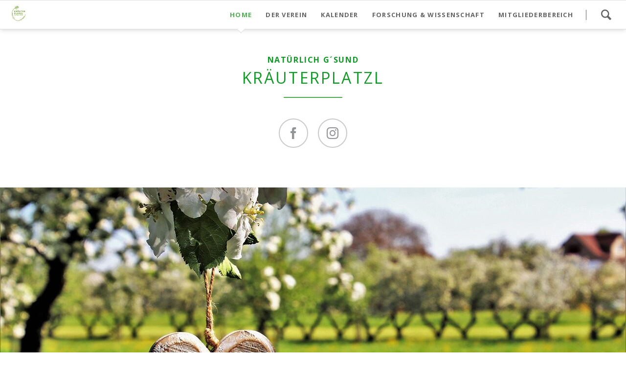

--- FILE ---
content_type: text/html; charset=UTF-8
request_url: https://www.xn--kruterplatzl-hcb.at/
body_size: 10789
content:
<!DOCTYPE html>
<html lang="de">
<head>
<meta charset="UTF-8">
<title>Home - Kräuterplatzl</title>
<base href="https://www.xn--kruterplatzl-hcb.at/">
<meta name="robots" content="index,follow">
<meta name="description" content="Kräuterplatzl - Die Anlaufstelle für ganzheitliche Gesundheit. Osteopathie, Naturheilkunde, Diagnostik, Dunkelfeldmikroskopie, Urin Analysen, Omega 3 &amp; 6 Auswertungen, Blutzuckertestungen und vieles mehr.">
<meta name="generator" content="Contao Open Source CMS">
<meta name="viewport" content="width=device-width,initial-scale=1.0,shrink-to-fit=no,viewport-fit=cover">
<link rel="stylesheet" href="assets/css/icons.min.css,rocksolid-slider.min.css,colorbox.min.css,tablesor...-db809919.css"><script src="assets/js/jquery.min.js,rocksolid-slider.min.js,modernizr.min.js-9ea7f119.js"></script><link rel="stylesheet" href="https://fonts.googleapis.com/css?family=Open+Sans:400italic,700italic,400,700">
</head>
<body id="top" class="oneo-no-sidebar oneo-fullwidth home tagline-no-border">
<div class="page">
<header class="page-header">
<div class="header-navigation">
<div class="main-navigation-wrapper">
<!-- indexer::stop -->
<h1 class="ce_rsce_oneo_logo logo">
<a href="">
<img src="files/oneo/img/vereins%20dokumente/kooperationen/Vereinsladen.png" width="500" height="500" alt="Kräuterplatzl">
</a>
</h1>
<!-- indexer::continue -->
<!-- indexer::stop -->
<div class="ce_rsce_oneo_nav_search main-navigation-search">
<a href="suchen.html">Suchen</a>
<form action="suchen.html" method="get">
<label for="oneo-nav-search-62">Text eingeben und auf "Suchen" klicken</label>
<input id="oneo-nav-search-62" type="search" name="keywords">
<button type="submit">Suchen</button>
</form>
</div>
<!-- indexer::continue -->
<!-- indexer::stop -->
<nav class="mod_rocksolid_mega_menu main-navigation block">
<a href="#skipNavigation78" class="invisible">Navigation überspringen</a>
<ul class="level_1">
<li class="active home tagline-no-border first">
<strong class="active home tagline-no-border first" itemprop="name">Home
</strong>
</li>
<li class="submenu oneo-boxed background-variation-2 sibling">
<a href="der-verein.html" title="Der Verein" class="submenu oneo-boxed background-variation-2 sibling" aria-haspopup="true" itemprop="url"><span itemprop="name">Der Verein</span>
</a>
<ul class="level_2">
<li class="oneo-boxed background-variation-2 first">
<a href="blogs-erfahrungsberichte.html" title="Blogs &amp; Erfahrungsberichte" class="oneo-boxed background-variation-2 first" itemprop="url"><span itemprop="name">Blogs & Erfahrungsberichte</span>
</a>
</li>
<li class="oneo-boxed background-variation-2">
<a href="news.html" title="News" class="oneo-boxed background-variation-2" itemprop="url"><span itemprop="name">News</span>
</a>
</li>
<li class="oneo-boxed background-variation-2">
<a href="angebote-taetigkeiten.html" title="Leistungen, Angebote &amp; Preise" class="oneo-boxed background-variation-2" itemprop="url"><span itemprop="name">Leistungen, Angebote & Preise</span>
</a>
</li>
<li class="oneo-boxed background-variation-2">
<a href="foerdermitglied-werden.html" title="Fördermitglied werden" class="oneo-boxed background-variation-2" itemprop="url"><span itemprop="name">Fördermitglied werden</span>
</a>
</li>
<li class="oneo-boxed background-variation-2">
<a href="freunde-partner-des-vereins.html" title="Freunde &amp; Partner des Vereins" class="oneo-boxed background-variation-2" itemprop="url"><span itemprop="name">Freunde & Partner des Vereins</span>
</a>
</li>
<li class="oneo-boxed background-variation-2 last">
<a href="kontakt-aufnehemen.html" title="Kontaktaufnahme" class="oneo-boxed background-variation-2 last" itemprop="url"><span itemprop="name">Kontaktaufnahme</span>
</a>
</li>
</ul>
</li>
<li class="oneo-boxed background-variation-2 sibling">
<a href="kalender.html" title="Kalender" class="oneo-boxed background-variation-2 sibling" itemprop="url"><span itemprop="name">Kalender</span>
</a>
</li>
<li class="submenu oneo-boxed background-variation-2 sibling">
<a href="forschung-wissenschaft.html" title="Forschung &amp; Wissenschaft" class="submenu oneo-boxed background-variation-2 sibling" aria-haspopup="true" itemprop="url"><span itemprop="name">Forschung & Wissenschaft</span>
</a>
<ul class="level_2">
<li class="oneo-boxed background-variation-2 first">
<a href="alles-im-ueberblick.html" title="Alles im Überblick &#62;" class="oneo-boxed background-variation-2 first" itemprop="url"><span itemprop="name">Alles im Überblick &#62;</span>
</a>
</li>
<li class="oneo-boxed background-variation-2 last">
<a href="pflanzenlexikon.html" title="Pflanzenlexikon &#62;" class="oneo-boxed background-variation-2 last" itemprop="url"><span itemprop="name">Pflanzenlexikon &#62;</span>
</a>
</li>
</ul>
</li>
<li class="submenu oneo-boxed background-variation-2 sibling last">
<a href="willkommen-mitgliederbereich.html" title="Mitgliederbereich" class="submenu oneo-boxed background-variation-2 sibling last" aria-haspopup="true" itemprop="url"><span itemprop="name">Mitgliederbereich</span>
</a>
<ul class="level_2">
<li class="oneo-boxed background-variation-2 first">
<a href="login.html" title="Login Mitgliedskonto" class="oneo-boxed background-variation-2 first" itemprop="url"><span itemprop="name">Login Mitgliedskonto</span>
</a>
</li>
<li class="">
<a href="passwort-vergessen.html" title="Passwort vergessen" class="" itemprop="url"><span itemprop="name">Passwort vergessen</span>
</a>
</li>
<li class="oneo-boxed background-variation-2 last">
<a href="registrierung.html" title="Registrierung Mitgliedskonto" class="oneo-boxed background-variation-2 last" itemprop="url"><span itemprop="name">Registrierung Mitgliedskonto</span>
</a>
</li>
</ul>
</li>
</ul>
<span id="skipNavigation78" class="invisible"></span>
</nav>
<!-- indexer::continue -->
</div>
</div>
<div class="main-navigation-mobile">
<!-- indexer::stop -->
<div class="ce_rsce_oneo_nav_search main-navigation-mobile-search">
<a href="suchen.html"></a>
<form action="suchen.html" method="get">
<label for="oneo-nav-search-112">Suchen</label>
<input id="oneo-nav-search-112" type="search" name="keywords">
<button type="submit"></button>
</form>
</div>
<!-- indexer::continue -->
<!-- indexer::stop -->
<nav class="mod_navigation block">
<a href="#skipNavigation11" class="invisible">Navigation überspringen</a>
<ul class="level_1">
<li class="active home tagline-no-border first"><strong class="active home tagline-no-border first">Home</strong></li>
<li class="submenu oneo-boxed background-variation-2 sibling"><a href="der-verein.html" title="Der Verein" class="submenu oneo-boxed background-variation-2 sibling" aria-haspopup="true">Der Verein</a>
<ul class="level_2">
<li class="oneo-boxed background-variation-2 first"><a href="blogs-erfahrungsberichte.html" title="Blogs &amp; Erfahrungsberichte" class="oneo-boxed background-variation-2 first">Blogs & Erfahrungsberichte</a></li>
<li class="oneo-boxed background-variation-2"><a href="news.html" title="News" class="oneo-boxed background-variation-2">News</a></li>
<li class="oneo-boxed background-variation-2"><a href="angebote-taetigkeiten.html" title="Leistungen, Angebote &amp; Preise" class="oneo-boxed background-variation-2">Leistungen, Angebote & Preise</a></li>
<li class="oneo-boxed background-variation-2"><a href="foerdermitglied-werden.html" title="Fördermitglied werden" class="oneo-boxed background-variation-2">Fördermitglied werden</a></li>
<li class="submenu oneo-boxed background-variation-2"><a href="freunde-partner-des-vereins.html" title="Freunde &amp; Partner des Vereins" class="submenu oneo-boxed background-variation-2" aria-haspopup="true">Freunde & Partner des Vereins</a>
<ul class="level_3">
<li class="oneo-boxed background-variation-2 first"><a href="freunde-partner-des-vereins/andreas-rothe-entspannungstechniker-energetiker-med-masseur.html" title="Andreas Rothe - Entspannungstechniker, Energetiker &amp; med. Masseur" class="oneo-boxed background-variation-2 first">Andreas Rothe - Entspannungstechniker, Energetiker & med. Masseur</a></li>
<li class="oneo-boxed background-variation-2"><a href="frank-bidot.html" title="Frank Bidot - Osteopath &amp; Heilpraktiker" class="oneo-boxed background-variation-2">Frank Bidot - Osteopath & Heilpraktiker</a></li>
<li class="oneo-boxed background-variation-2"><a href="elisabeth-dellasega.html" title="Elisabeth Dellasega - TCM / TUINA / WYDA" class="oneo-boxed background-variation-2">Elisabeth Dellasega - TCM / TUINA / WYDA</a></li>
<li class="oneo-boxed background-variation-2"><a href="dipl-ing-andro-mrcic.html" title="Dipl. Ing Andro Mrcic" class="oneo-boxed background-variation-2">Dipl. Ing Andro Mrcic</a></li>
<li class="oneo-boxed background-variation-2 last"><a href="cornelia-schroedter-reiki.html" title="Cornelia Schrödter - Reiki" class="oneo-boxed background-variation-2 last">Cornelia Schrödter - Reiki</a></li>
</ul>
</li>
<li class="oneo-boxed background-variation-2 last"><a href="kontakt-aufnehemen.html" title="Kontaktaufnahme" class="oneo-boxed background-variation-2 last">Kontaktaufnahme</a></li>
</ul>
</li>
<li class="oneo-boxed background-variation-2 sibling"><a href="kalender.html" title="Kalender" class="oneo-boxed background-variation-2 sibling">Kalender</a></li>
<li class="submenu oneo-boxed background-variation-2 sibling"><a href="forschung-wissenschaft.html" title="Forschung &amp; Wissenschaft" class="submenu oneo-boxed background-variation-2 sibling" aria-haspopup="true">Forschung & Wissenschaft</a>
<ul class="level_2">
<li class="submenu oneo-boxed background-variation-2 first"><a href="alles-im-ueberblick.html" title="Alles im Überblick &#62;" class="submenu oneo-boxed background-variation-2 first" aria-haspopup="true">Alles im Überblick &#62;</a>
<ul class="level_3">
<li class="oneo-boxed background-variation-2 first"><a href="diagnostik-begleitung.html" title="Diagnostik &amp; Begleitung" class="oneo-boxed background-variation-2 first">Diagnostik & Begleitung</a></li>
<li class="oneo-boxed background-variation-2"><a href="natuerliche-nahrungsergaenzung.html" title="Natürliche Nahrungsergänzung" class="oneo-boxed background-variation-2">Natürliche Nahrungsergänzung</a></li>
<li class="oneo-boxed background-variation-2 last"><a href="forschung.html" title="Forschung" class="oneo-boxed background-variation-2 last">Forschung</a></li>
</ul>
</li>
<li class="submenu oneo-boxed background-variation-2 last"><a href="pflanzenlexikon.html" title="Pflanzenlexikon &#62;" class="submenu oneo-boxed background-variation-2 last" aria-haspopup="true">Pflanzenlexikon &#62;</a>
<ul class="level_3">
<li class="oneo-boxed background-variation-2 first"><a href="pflanzenuebersicht-a-l.html" title="Pflanzenübersicht von A - L" class="oneo-boxed background-variation-2 first">Pflanzenübersicht von A - L</a></li>
<li class="oneo-boxed background-variation-2 last"><a href="pflanzenuebersicht-von-m-z.html" title="Pflanzenübersicht von M - Z" class="oneo-boxed background-variation-2 last">Pflanzenübersicht von M - Z</a></li>
</ul>
</li>
</ul>
</li>
<li class="submenu oneo-boxed background-variation-2 sibling last"><a href="willkommen-mitgliederbereich.html" title="Mitgliederbereich" class="submenu oneo-boxed background-variation-2 sibling last" aria-haspopup="true">Mitgliederbereich</a>
<ul class="level_2">
<li class="oneo-boxed background-variation-2 first"><a href="login.html" title="Login Mitgliedskonto" class="oneo-boxed background-variation-2 first">Login Mitgliedskonto</a></li>
<li><a href="passwort-vergessen.html" title="Passwort vergessen">Passwort vergessen</a></li>
<li class="oneo-boxed background-variation-2 last"><a href="registrierung.html" title="Registrierung Mitgliedskonto" class="oneo-boxed background-variation-2 last">Registrierung Mitgliedskonto</a></li>
</ul>
</li>
</ul>
<span id="skipNavigation11" class="invisible"></span>
</nav>
<!-- indexer::continue -->
<ul class="icon-links ce_rsce_oneo_icon_links main-navigation-mobile-icons">
<li>
<a href="https://t.me/kraeuterplatzl" data-icon="&#xe052;" style="color: #55acee;" target="_blank">
<span class="icon-links-label">Telegram</span>
</a>
</li>
<li>
<a href="https://www.instagram.com/kraeuterplatzl/" data-icon="&#xe152;" style="color: #0077b5;" target="_blank">
<span class="icon-links-label">Instagram</span>
</a>
</li>
<li>
<a href="https://www.facebook.com/Kraeuterplatzl/" data-icon="&#xe076;" style="color: #3b5998;" target="_blank">
<span class="icon-links-label">Facebook</span>
</a>
</li>
</ul>
</div>			</header>
<div class="tagline">
<div class="tagline-inner">
</div>
</div>
<div class="content-wrapper">
<main role="main" class="main-content">
<div class="mod_article block" id="article-1">
<div class="headline-box  ce_rsce_oneo_headline_box margin-top-s -medium">
<h3 class="-medium" style="color: #119928">Natürlich G´sund</h3>
<h2 class="-medium " style="color: #119928">Kräuterplatzl</h2>
</div>
<ul class="icon-links ce_rsce_oneo_icon_links footer-icon-links">
<li>
<a href="https://www.facebook.com/Kraeuterplatzl/" data-icon="&#xe076;" target="_blank">
<span class="icon-links-label">Facebook</span>
</a>
</li>
<li>
<a href="https://www.instagram.com/kraeuterplatzl/" data-icon="&#xe152;" target="_blank">
<span class="icon-links-label">Instagram</span>
</a>
</li>
</ul>
<div class="centered-wrapper ce_rsce_oneo_centered_wrapper_start margin-top-m margin-bottom-l -background-parallax -height-medium -vertical-centered" style=" " id="info">
<div class="centered-wrapper-background" style="background-image: url(&quot;assets/images/3/spring-a3633dac.jpg&quot;);" data-image-url="assets/images/3/spring-a3633dac.jpg"></div>
<div class="centered-wrapper-inner ">
<div class="typing-headline is-animated ce_rsce_oneo_typing_headline -align-right -large  does-repeat">
<h2 style="color: #ffffff;"><span class="typing-headline-dummy">Ein herzliches Willkommen</span></h2>
<h3 style="color: #ffffff;"><span class="typing-headline-dummy">bei uns im Kräuterplatzl Vereinsladen</span></h3>
</div>
</div>
</div>
<div class="centered-wrapper ce_rsce_oneo_centered_wrapper_start margin-bottom-m padding-top-s padding-bottom-m -background-parallax -background-color-2 -no-background-mobile" style=" " id="service">
<div class="centered-wrapper-background" style="background-image: url(&quot;assets/images/d/Homepage%20Bild%20Angebot-e7bde7a4.jpg&quot;);background-size: auto auto;background-position: 100% 50%;" data-image-url="assets/images/d/Homepage%20Bild%20Angebot-e7bde7a4.jpg"></div>
<div class="centered-wrapper-inner ">
<div class="headline-box  ce_rsce_oneo_headline_box ">
<h3 class="">Kräuterplatzl - natürlich g´sund</h3>
<h2 class=" ">Unsere Schwerpunkte im Überblick</h2>
</div>
<div class="rs-columns ce_rs_columns_start">
<div class="ce_rs_column_start  rs-column -large-col-2-1 -large-first -large-first-row -medium-col-1-1 -medium-first -medium-last -medium-first-row -small-col-1-1 -small-first -small-last -small-first-row">
<section class="icon-boxes is-animated does-repeat ce_rsce_oneo_icon_boxes">
<a class="icon-boxes-item rs-column -large-col-1-1 -large-first -large-last -large-first-row -medium-col-1-1 -medium-first -medium-last -medium-first-row -small-col-1-1 -small-first -small-last -small-first-row -align-left -headline-icon  -icon-color" style="" href="angebote-taetigkeiten.html">
<span class="icon-boxes-item-icon" style="background-color: #fcca32;" data-icon="&#xe09e;"></span>
<h3>Gesundheitspflege - Therapie, Leistungen & Preise</h3>
<div class="icon-boxes-item-text"><p>Osteopathie / Erwachsene &amp; Kinder<br>Phytotherapie &amp; Begleitung<br>Asthma &amp; Atemwegstherapie</p></div>
<p class="icon-boxes-item-link -link">Mehr erfahren</p>
</a>
<a class="icon-boxes-item rs-column -large-col-1-1 -large-first -large-last -medium-col-1-1 -medium-first -medium-last -small-col-1-1 -small-first -small-last -align-left -headline-icon  -icon-color" style="" href="diagnostik-begleitung.html">
<span class="icon-boxes-item-icon" style="background-color: #9bdcfa;" data-icon="&#xe09f;"></span>
<h3>Diagnostik & Begleitung</h3>
<div class="icon-boxes-item-text"><p>Dunkelfeldmikroskopie Blutanalysen &amp; Urinfunktionsdiagnostik<br>Omega 3/6 Blutuntersuchung / Blutzucker / Darmdiagnostik<br>Vitalstoff Analysen (Vitamine, Mineralien, etc.)</p></div>
<p class="icon-boxes-item-link -link">Mehr erfahren</p>
</a>
<a class="icon-boxes-item rs-column -large-col-1-1 -large-first -large-last -medium-col-1-1 -medium-first -medium-last -small-col-1-1 -small-first -small-last -align-left -headline-icon  -icon-color" style="" href="forschung-wissenschaft.html">
<span class="icon-boxes-item-icon" style="background-color: #e196fa;" data-icon="&#xe028;"></span>
<h3>Forschung / Entwicklung Naturheilmittel</h3>
<div class="icon-boxes-item-text"><p>Natürliche Alternativen schaffen - 100% bioverfügbare Naturheilmittel entwickeln und ihre Einsatzgebiete erforschen - Vita Mel</p></div>
<p class="icon-boxes-item-link -link">Mehr erfahren</p>
</a>
<a class="icon-boxes-item rs-column -large-col-1-1 -large-first -large-last -medium-col-1-1 -medium-first -medium-last -small-col-1-1 -small-first -small-last -align-left -headline-icon  -icon-color" style="" href="kalender.html">
<span class="icon-boxes-item-icon" style="background-color: #fad870;" data-icon="&#xe030;"></span>
<h3>Bildung, Vorträge & Seminare</h3>
<div class="icon-boxes-item-text"><p>Nützliches Allgemeinwissen und darüber hinaus</p></div>
<p class="icon-boxes-item-link -link">Hier geht´s zum Kalender</p>
</a>
</section>
</div>
</div>
</div>
</div>
<div class="centered-wrapper ce_rsce_oneo_centered_wrapper_start padding-top-xs padding-bottom-xs  -border-top" style=" " id="facts">
<div class="centered-wrapper-inner ">
<div class="headline-box  ce_rsce_oneo_headline_box ">
<h3 class="">Kräuterplatzl Vereinsladen</h3>
<h2 class=" ">News & Updates</h2>
</div>
<div class="mod_rocksolid_slider portfolio-boxes margin-top-s block" id="portfolio-slider">
<div >
<article class="news-image-teaser  first even">
<div class="news-image-teaser-image">
<a href="news-details/pflanzenvorbestellung.html">
<img src="assets/images/1/hands-1838658_1280-569d6a3e.jpg" width="250" height="250" alt="">
</a>
</div>
<p class="news-image-teaser-info">
Von Sascha Sittenthaler								</p>
<time class="news-image-teaser-date" datetime="2024-02-07T09:52:00+01:00">
07			<b>Feb</b>
</time>
<h2>
<a href="news-details/pflanzenvorbestellung.html" title="">
Pflanzenvorbestellung		</a>
</h2>
<p><strong>Auch heuer gibt es wieder ausgewählte Pflanzen für unsere Mitglieder.<br>Noch heute Vorbestellen!</strong></p>
<p class="news-image-teaser-more"><a href="news-details/pflanzenvorbestellung.html" title="Den Artikel lesen: Pflanzenvorbestellung">Weiterlesen …<span class="invisible"> Pflanzenvorbestellung</span></a></p>
</article>
</div>
<div >
<article class="news-image-teaser  odd">
<div class="news-image-teaser-image">
<a href="news-details/artemisia-annua-einblicke-in-die-heilkraft-der-natur.html">
<img src="assets/images/1/annua-314dd32a.jpg" width="250" height="250" alt="">
</a>
</div>
<p class="news-image-teaser-info">
Von Sascha Sittenthaler								</p>
<time class="news-image-teaser-date" datetime="2024-02-01T11:35:00+01:00">
01			<b>Feb</b>
</time>
<h2>
<a href="news-details/artemisia-annua-einblicke-in-die-heilkraft-der-natur.html" title="">
Artemisia annua: Einblicke in die Heilkraft der Natur		</a>
</h2>
<p><strong>Die faszinierenden Möglichkeiten von Artemisia annua - heilende Kräfte und überzeugende Ergebnisse.</strong></p>
<p class="news-image-teaser-more"><a href="news-details/artemisia-annua-einblicke-in-die-heilkraft-der-natur.html" title="Den Artikel lesen: Artemisia annua: Einblicke in die Heilkraft der Natur">Weiterlesen …<span class="invisible"> Artemisia annua: Einblicke in die Heilkraft der Natur</span></a></p>
</article>
</div>
<div >
<article class="news-image-teaser  even">
<div class="news-image-teaser-image">
<a href="news-details/weihnachtsferien-im-kraeuterplatzl.html">
<img src="assets/images/2/christmas-791110_1280-a2e781cc.jpg" width="250" height="250" alt="">
</a>
</div>
<p class="news-image-teaser-info">
Von Sascha Sittenthaler								</p>
<time class="news-image-teaser-date" datetime="2023-12-04T12:07:00+01:00">
04			<b>Dez</b>
</time>
<h2>
<a href="news-details/weihnachtsferien-im-kraeuterplatzl.html" title="">
Aktuelle News zum Jahreswechsel		</a>
</h2>
<p>Wir sind zwischen dem 22.12.23 und 02.01.24 in unserer wohlverdienten Winterpause. In dringenden Fällen sind wir telefonisch für euch erreichbar.</p>
<p class="news-image-teaser-more"><a href="news-details/weihnachtsferien-im-kraeuterplatzl.html" title="Den Artikel lesen: Aktuelle News zum Jahreswechsel">Weiterlesen …<span class="invisible"> Aktuelle News zum Jahreswechsel</span></a></p>
</article>
</div>
<div >
<article class="news-image-teaser  odd">
<div class="news-image-teaser-image">
<a href="news-details/simba-crew-kenya.html">
<img src="assets/images/9/WhatsApp%20Bild%202023-09-28%20um%2017.50.12_4bd52cac-502f6a9a.jpg" width="250" height="250" alt="">
</a>
</div>
<p class="news-image-teaser-info">
Von Sascha Sittenthaler								</p>
<time class="news-image-teaser-date" datetime="2023-11-06T10:12:00+01:00">
06			<b>Nov</b>
</time>
<h2>
<a href="news-details/simba-crew-kenya.html" title="">
SIMBA CREW KENYA		</a>
</h2>
<p>Oskar Schings baut in Kenia Schulen und sorgt sich um die Menschen vor Ort. Wir helfen ihm bei seinem vorhaben die Welt ein kleines Stück besser zu machen. Seit auch ihr dabei?</p>
<p class="news-image-teaser-more"><a href="news-details/simba-crew-kenya.html" title="Den Artikel lesen: SIMBA CREW KENYA">Weiterlesen …<span class="invisible"> SIMBA CREW KENYA</span></a></p>
</article>
</div>
<div >
<article class="news-image-teaser  even">
<div class="news-image-teaser-image">
<a href="news-details/edelmetalle-und-seltene-erden.html">
<img src="assets/images/a/photo_2023-10-05_09-50-10-98ed3606.jpg" width="250" height="250" alt="">
</a>
</div>
<p class="news-image-teaser-info">
Von Gabriele Engels								</p>
<time class="news-image-teaser-date" datetime="2023-11-03T20:00:00+01:00">
03			<b>Nov</b>
</time>
<h2>
<a href="news-details/edelmetalle-und-seltene-erden.html" title="">
Edelmetalle und Seltene Erden		</a>
</h2>
<p>Ist es klug auf Metalle zu setzen und vor allem welche? Harald Leitner liefert uns tiefe Einblicke in den Bereich der Industrie und ihre genutzten Rohstoffe.</p>
<p class="news-image-teaser-more"><a href="news-details/edelmetalle-und-seltene-erden.html" title="Den Artikel lesen: Edelmetalle und Seltene Erden">Weiterlesen …<span class="invisible"> Edelmetalle und Seltene Erden</span></a></p>
</article>
</div>
<div >
<article class="news-image-teaser  odd">
<p class="news-image-teaser-info">
Von Gabriele Engels								</p>
<time class="news-image-teaser-date" datetime="2023-10-25T20:30:00+02:00">
25			<b>Okt</b>
</time>
<h2>
<a href="news-details/neues-sein-mentale-gesundheit.html" title="">
Neues Sein- Mentale Gesundheit		</a>
</h2>
<p>Kennst du die Wirkung von Gedanken? Wie sehr beeinflussen diese unseren Körper tagtäglich und ständig? Hörst du dir tatsächlich aktiv beim Denken zu?</p>
<p class="news-image-teaser-more"><a href="news-details/neues-sein-mentale-gesundheit.html" title="Den Artikel lesen: Neues Sein- Mentale Gesundheit">Weiterlesen …<span class="invisible"> Neues Sein- Mentale Gesundheit</span></a></p>
</article>
</div>
<div >
<article class="news-image-teaser  even">
<div class="news-image-teaser-image">
<a href="news-details/long-covid-entgiftung.html">
<img src="assets/images/6/photo_2023-10-05_09-50-30-8050766a.jpg" width="250" height="250" alt="">
</a>
</div>
<p class="news-image-teaser-info">
Von Sascha Sittenthaler								</p>
<time class="news-image-teaser-date" datetime="2023-10-05T12:00:00+02:00">
05			<b>Okt</b>
</time>
<h2>
<a href="news-details/long-covid-entgiftung.html" title="">
Long Covid & Entgiftung		</a>
</h2>
<p>Long Covid hat sich in den letzten Jahren zu einem lästigen Begleiter herausgestellt.<br>Ein Leben ohne Geruchs- &amp; Geschmacksinn prägen das Leben nicht immer zum positiven. </p>
<p class="news-image-teaser-more"><a href="news-details/long-covid-entgiftung.html" title="Den Artikel lesen: Long Covid &amp; Entgiftung">Weiterlesen …<span class="invisible"> Long Covid & Entgiftung</span></a></p>
</article>
</div>
<div >
<article class="news-image-teaser  odd">
<div class="news-image-teaser-image">
<a href="news-details/filmabend-das-fieber.html">
<img src="assets/images/4/das-fieber-1-044db26e.jpg" width="250" height="250" alt="">
</a>
</div>
<p class="news-image-teaser-info">
Von Sascha Sittenthaler								</p>
<time class="news-image-teaser-date" datetime="2023-09-25T14:00:00+02:00">
25			<b>Sep</b>
</time>
<h2>
<a href="news-details/filmabend-das-fieber.html" title="">
Filmabend - Das Fieber		</a>
</h2>
<p>Kann eine Heilpflanze Millionen Menschenleben retten?<br>Dieser Dokumentarfilm vermittelt Hoffnung und Optimismus.</p>
<p class="news-image-teaser-more"><a href="news-details/filmabend-das-fieber.html" title="Den Artikel lesen: Filmabend - Das Fieber">Weiterlesen …<span class="invisible"> Filmabend - Das Fieber</span></a></p>
</article>
</div>
<div >
<article class="news-image-teaser  even">
<div class="news-image-teaser-image">
<a href="news-details/atp.html">
<img src="assets/images/7/ATP-0dbeffb0.jpg" width="250" height="250" alt="">
</a>
</div>
<p class="news-image-teaser-info">
Von Gabriele Engels								</p>
<time class="news-image-teaser-date" datetime="2023-09-05T11:07:00+02:00">
05			<b>Sep</b>
</time>
<h2>
<a href="news-details/atp.html" title="">
Adenosintriphosphat &#40;ATP&#41; - Dein Weg zum Energiemillionär		</a>
</h2>
<p>ATP (Adenosintriphosphat) ist ein wesentlicher Energiespeicher in unseren Zellen, der für eine Vielzahl von Funktionen unerlässlich ist.</p>
<p class="news-image-teaser-more"><a href="news-details/atp.html" title="Den Artikel lesen: Adenosintriphosphat &#40;ATP&#41; - Dein Weg zum Energiemillionär">Weiterlesen …<span class="invisible"> Adenosintriphosphat &#40;ATP&#41; - Dein Weg zum Energiemillionär</span></a></p>
</article>
</div>
<div >
<article class="news-image-teaser  odd">
<div class="news-image-teaser-image">
<a href="news-details/der-fliegenpilz-die-wiege-zwischen-glueck-tod-und-gesundheit.html">
<img src="assets/images/e/mushroom-5731774_1280-8c0bd454.jpg" width="250" height="250" alt="">
</a>
</div>
<p class="news-image-teaser-info">
Von Sascha Sittenthaler								</p>
<time class="news-image-teaser-date" datetime="2023-09-04T11:01:00+02:00">
04			<b>Sep</b>
</time>
<h2>
<a href="news-details/der-fliegenpilz-die-wiege-zwischen-glueck-tod-und-gesundheit.html" title="">
Der Fliegenpilz - Die Wiege zwischen Glück, Tod und Gesundheit		</a>
</h2>
<p style="text-align: justify;">Der neue Honig angereichert mit Amanita muscaria für mehr Vitaltität und einen natürlichen Ausbruch aus der Melankolie.</p>
<p class="news-image-teaser-more"><a href="news-details/der-fliegenpilz-die-wiege-zwischen-glueck-tod-und-gesundheit.html" title="Den Artikel lesen: Der Fliegenpilz - Die Wiege zwischen Glück, Tod und Gesundheit">Weiterlesen …<span class="invisible"> Der Fliegenpilz - Die Wiege zwischen Glück, Tod und Gesundheit</span></a></p>
</article>
</div>
<div >
<article class="news-image-teaser  even">
<div class="news-image-teaser-image">
<a href="news-details/honig-mit-artemisia-schwarzkuemmel.html">
<img src="assets/images/0/artemisia-96f2155e.jpg" width="250" height="250" alt="">
</a>
</div>
<p class="news-image-teaser-info">
Von Sascha Sittenthaler								</p>
<time class="news-image-teaser-date" datetime="2023-05-08T23:25:00+02:00">
08			<b>Mai</b>
</time>
<h2>
<a href="news-details/honig-mit-artemisia-schwarzkuemmel.html" title="">
Honig mit Artemisia & Schwarzkümmel - Für ein starkes Immunsystem		</a>
</h2>
<p>Der neue Honig mit der medizinischen Zucht der Artemisia annua anamed und Schwarzkümmel (Nigella Sativa) für ein besseres Wohlbefinden.</p>
<p class="news-image-teaser-more"><a href="news-details/honig-mit-artemisia-schwarzkuemmel.html" title="Den Artikel lesen: Honig mit Artemisia &amp; Schwarzkümmel - Für ein starkes Immunsystem">Weiterlesen …<span class="invisible"> Honig mit Artemisia & Schwarzkümmel - Für ein starkes Immunsystem</span></a></p>
</article>
</div>
<div >
<article class="news-image-teaser  odd">
<div class="news-image-teaser-image">
<a href="files/oneo/img/Pflanzen/ballota-nigra-g4c8e02621_1280.jpg" data-lightbox="">
<img src="assets/images/f/ballota-nigra-g4c8e02621_1280-a632b507.jpg" width="250" height="250" alt="">
</a>
</div>
<p class="news-image-teaser-info">
Von Sascha Sittenthaler, 						(Kommentare: 0)		</p>
<time class="news-image-teaser-date" datetime="2022-05-08T22:35:00+02:00">
08			<b>Mai</b>
</time>
<h2>
<a href="news-details/honig-mit-andorn-und-schwarzkuemmel-fuer-einen-freien-atem.html" title="">
Honig mit Andorn und Schwarzkümmel für einen freien Atem		</a>
</h2>
<p style="text-align: justify;">Ein neues Gemisch mit Honig hat es auf die Liste der zu erforschenden Hilfsmittel geschafft. Atemwohl durch Andorn &amp; Schwarzkümmel in spezielle Honige gerührt</p>
<p class="news-image-teaser-more"><a href="news-details/honig-mit-andorn-und-schwarzkuemmel-fuer-einen-freien-atem.html" title="Den Artikel lesen: Honig mit Andorn und Schwarzkümmel für einen freien Atem">Weiterlesen …<span class="invisible"> Honig mit Andorn und Schwarzkümmel für einen freien Atem</span></a></p>
</article>
</div>
<div >
<article class="news-image-teaser  last even">
<div class="news-image-teaser-image">
<a href="news-details/ginkgo-seine-zeit-kommt-jetzt.html">
<img src="assets/images/b/ginko-7658d7c7.jpg" width="250" height="250" alt="">
</a>
</div>
<p class="news-image-teaser-info">
Von Sascha Sittenthaler								</p>
<time class="news-image-teaser-date" datetime="2021-05-06T11:00:00+02:00">
06			<b>Mai</b>
</time>
<h2>
<a href="news-details/ginkgo-seine-zeit-kommt-jetzt.html" title="">
Ginkgo - seine Zeit kommt jetzt		</a>
</h2>
<p style="text-align: left;">Ginkgo biloba Extrakt wirkt nachweislich Gefäß erweiternd und hemmt so Thrombosen, als Antioxidans und Radikalfänger, Membranstabilisator &amp; als Regulator des Stoffwechsels.</p>
<p class="news-image-teaser-more"><a href="news-details/ginkgo-seine-zeit-kommt-jetzt.html" title="Den Artikel lesen: Ginkgo - seine Zeit kommt jetzt">Weiterlesen …<span class="invisible"> Ginkgo - seine Zeit kommt jetzt</span></a></p>
</article>
</div>
</div>
<script>(function(){var sliderElement=[].slice.call(document.getElementsByClassName('mod_rocksolid_slider'),-1)[0];if(window.jQuery&&jQuery.fn.rstSlider){init()}else{document.addEventListener('DOMContentLoaded',init)}
function init(){var $=jQuery;var slider=$(sliderElement);slider.find('video[data-rsts-background], [data-rsts-type=video] video').each(function(){this.player=!0});slider.rstSlider({"type":"slide","direction":"x","skin":"carousel","navType":"bullets","scaleMode":"fit","imagePosition":"center","centerContent":!1,"random":!1,"loop":!1,"videoAutoplay":!1,"autoplayProgress":!1,"pauseAutoplayOnHover":!1,"keyboard":!1,"captions":!0,"controls":!0,"thumbControls":!1,"combineNavItems":!0,"visibleAreaAlign":0.5,"gapSize":"4%"});$(function(){if(!$.fn.colorbox){return}
var lightboxConfig={loop:!1,rel:function(){return $(this).attr('data-lightbox')},maxWidth:'95%',maxHeight:'95%'};var update=function(links){links.colorbox(lightboxConfig)};slider.on('rsts-slidestart rsts-slidestop',function(event){update(slider.find('a[data-lightbox]'))});update(slider.find('a[data-lightbox]'))})}})()</script>
</div>
</div>
<div class="centered-wrapper ce_rsce_oneo_centered_wrapper_start padding-top-s padding-bottom-s  -border-top -background-color-2 is-animated -fade-in" style=" " id="works">
<div class="centered-wrapper-inner -fullwidth-padded">
<div class="headline-box  ce_rsce_oneo_headline_box ">
<h2 class=" ">Unser kleines Pflanzenlexikon</h2>
</div>
<h2 class="ce_headline">
</h2>
<section class="teaser-boxes ce_rsce_oneo_boxes ">
<section class="teaser-boxes-item rs-column -large-col-3-1 -large-first -large-first-row -medium-col-2-1 -medium-first -medium-first-row -small-col-1-1 -small-first -small-last -small-first-row ">
<a class="teaser-boxes-image  -image-circle -has-hover" data-lightbox="2661" href="files/oneo/img/start/annua.jpg">
<img src="assets/images/a/annua-b3033df0.jpg" width="252" height="252" alt="">
</a>
<div class="teaser-boxes-content">
<h3>Artemisia annua</h3>
<p style="text-align: justify;"><strong>Artemisia annua</strong> gehört zur Pflanzengattung Artemisia, welche ca. 300 bekannte Arten umfasst. Andere Artemisia-Arten sind etwa der gemeine Beifuss, Wermut oder die Eberraute/Edelraute. Da sie eine 2000 Jahre alte Heilpflanze ist, gibt es dazu zahlreiche Aufzeichnungen die von Ihrer Wirksamkeit bei Fieber, Durchfall, Pilzen, Malaria, Rheuma, u.v.w. Krankheiten berichten.</p>													<a href="einjaehriger-beifuss-artemisia-annua.html" class="">Details</a>
</div>
</section>
<section class="teaser-boxes-item rs-column -large-col-3-1 -large-first-row -medium-col-2-1 -medium-last -medium-first-row -small-col-1-1 -small-first -small-last ">
<a class="teaser-boxes-image  -image-circle -has-hover" data-lightbox="2661" href="files/oneo/img/start/baerlauch.jpg">
<img src="assets/images/5/baerlauch-a38474f2.jpg" width="252" height="252" alt="">
</a>
<div class="teaser-boxes-content">
<h3>Bärlauch</h3>
<p style="text-align: justify;"><strong><span class="moze-large">Die im </span><span class="moze-large">Bärlauch</span></strong><span class="moze-large"> enthaltenen Flavonoide haben eine </span><strong><span class="moze-large">antioxidative</span></strong><span class="moze-large"> Wirkung. <br></span><span class="e24Kjd moze-large">Sie machen freie Radikale unschädlich die in unseren Körper eindringen und schützen so unsere Zellen vor Schäden. Auch zur Ausleitung bei Schwermetallen kann der Bärlauch, so wie der Knoblauch (u.v.w.) behilflich sein.</span></p>													<a href="baerlauch-allium-ursinum.html" class="">Details</a>
</div>
</section>
<section class="teaser-boxes-item rs-column -large-col-3-1 -large-last -large-first-row -medium-col-2-1 -medium-first -small-col-1-1 -small-first -small-last ">
<a class="teaser-boxes-image  -image-circle -has-hover" data-lightbox="2661" href="files/oneo/img/start/hanf.jpg">
<img src="assets/images/1/hanf-f9eb7b6e.jpg" width="252" height="252" alt="">
</a>
<div class="teaser-boxes-content">
<h3>Hanf</h3>
<p style="text-align: justify;"><span class="moze-gigantic"> <strong>Cannabis </strong>kann bei etlichen Krankheiten helfen, dies und weitermehr ist wissenschaftlich dokumentiert &amp; belegt:<br></span><span class="moze-huge" style="font-size: 0.875rem;">♦ Anorexie ♦ Arthritis ♦ Burnout ♦ Chronische Schmerzen </span><span class="moze-huge" style="font-size: 0.875rem;">♦ </span><span class="moze-huge" style="font-size: 0.875rem;">Depressionen ♦ Epilepsie ♦ Grüner Star (Glaukom) ♦ Krebserkrankungen / Chemotherapie begleitend ♦ Migräne</span><span class="moze-huge" style="font-size: 0.875rem;"> ♦ </span><span class="moze-huge" style="font-size: 0.875rem;">MS (Multiple Sklerose) </span><span class="moze-huge" style="font-size: 0.875rem;">♦ Schwere Angststörungen ♦ </span><span class="moze-huge" style="font-size: 0.875rem;">Tourette-Syndrom </span><span class="moze-huge" style="font-size: 0.875rem;">♦ Übelkeit </span><span class="moze-huge" style="font-size: 0.875rem;">u.v.w.</span></p>													<a href="hanf-cannabis-sativa.html" class="">Details</a>
</div>
</section>
<section class="teaser-boxes-item rs-column -large-col-3-1 -large-first -medium-col-2-1 -medium-last -small-col-1-1 -small-first -small-last ">
<a class="teaser-boxes-image  -image-circle -has-hover" data-lightbox="2661" href="files/oneo/img/start/klebriges_labkraut.jpg">
<img src="assets/images/6/klebriges_labkraut-a8a2ae29.jpg" width="252" height="252" alt="">
</a>
<div class="teaser-boxes-content">
<h3>Klebkraut</h3>
<p style="text-align: justify;"><strong>Das verkannte Heilkraut, </strong>äußerlich verwendet man das <strong>Klebkraut</strong> vor allem zur Behandlung von Wunden und Geschwüren. Der frische Saft dieser Heilpflanze oder ein Umschlag aus den frischen, zerquetschten Blättern kann, auf eine Wunde aufgelegt, blutstillend wirken. Wächst gerne in der Nähe von Bächen, Wäldern und Kompost-Häufen. Unverkennbar da es kleben bleibt wie ein Klettverschluss eines Schuhs.</p>													<a href="klebkraut-galium-aparine.html" class="">Details</a>
</div>
</section>
<section class="teaser-boxes-item rs-column -large-col-3-1 -medium-col-2-1 -medium-first -small-col-1-1 -small-first -small-last ">
<a class="teaser-boxes-image  -image-circle -has-hover" data-lightbox="2661" href="files/oneo/img/start/wilde_karde.jpg">
<img src="assets/images/9/wilde_karde-7cb271b2.jpg" width="252" height="252" alt="">
</a>
<div class="teaser-boxes-content">
<h3>Wilde Karde</h3>
<p style="text-align: justify;"><strong>Die Wilde Karde</strong> gehört zu den weniger bekannten Heilpflanzen und wird dadurch stark unterschätzt. Jedoch verwendet man die Wilde Karde und ihre „Schwestern“ gegen<strong> Lyme-Borreliose, </strong>gerne auch zusammen mit <a title="Artemisia annua" href="einjaehriger-beifuss-artemisia-annua.html" target="_blank" rel="noopener">Artemisia annua</a>. In der Volksmedizin kam die Kardenwurzel äußerlich zur Behandlung bei Warzen, Fisteln und Rhagaden. Oder auch als schmerzstillendes Mittel bei Gicht und Rheuma.</p>													<a href="wilde-karde-dipsacus-fullonum.html" class="">Details</a>
</div>
</section>
<section class="teaser-boxes-item rs-column -large-col-3-1 -large-last -medium-col-2-1 -medium-last -small-col-1-1 -small-first -small-last ">
<a class="teaser-boxes-image  -image-circle -has-hover" data-lightbox="2661" href="files/oneo/img/start/zinnkraut.jpg">
<img src="assets/images/6/zinnkraut-5cccd166.jpg" width="252" height="252" alt="">
</a>
<div class="teaser-boxes-content">
<h3>Zinnkraut</h3>
<p style="text-align: justify;"><strong>Der Ackerschachtelhalm</strong> oder auch Zinnkraut (lateinisch Equisetum arvense) genannt gehört zu den Ältesten bekannten Heilpflanzen in Mitteleuropa. Durch die enthaltene Kieselsäure ist er ein super Begleiter für Jung und Alt, denn die Kieselsäure ist ein wichtiger Aufbaustoff für die Haut, Haare, Nägel und das Bindegewebe.</p>													<a href="ackerschachtelhalm-zinnkraut-equisetum-arvense.html" class="">Details</a>
</div>
</section>
</section>
</div>
</div>
<div class="centered-wrapper ce_rsce_oneo_centered_wrapper_start " style=" ">
<div class="centered-wrapper-inner -fullwidth-padded">
<!-- indexer::stop -->
<div class="mod_subscribe block">
<h2>Newsletter abonnieren</h2>
<form id="tl_subscribe_100" method="post">
<div class="formbody">
<input type="hidden" name="FORM_SUBMIT" value="tl_subscribe_100">
<input type="hidden" name="REQUEST_TOKEN" value="">
<div class="widget widget-text mandatory">
<label for="ctrl_email_100" class="invisible">E-Mail-Adresse</label>
<input type="email" name="email" id="ctrl_email_100" class="text mandatory" value="" placeholder="E-Mail-Adresse" required>
</div>
<div class="widget widget-checkbox">
<fieldset id="ctrl_channels_100" class="checkbox_container">
<legend class="invisible">Verteiler</legend>
<span><input type="checkbox" name="channels[]" id="opt_100_1" value="1" class="checkbox"> <label for="opt_100_1">Allgemeiner Newsletter</label></span>
<span><input type="checkbox" name="channels[]" id="opt_100_8" value="8" class="checkbox"> <label for="opt_100_8">Gartenprojekt Newsletter</label></span>
<span><input type="checkbox" name="channels[]" id="opt_100_2" value="2" class="checkbox"> <label for="opt_100_2">Natürliche Heilmittel News</label></span>
</fieldset>
</div>
<div class="widget widget-captcha mandatory">
<label for="ctrl_subscribe_100">
<span class="invisible">Pflichtfeld </span>Sicherheitsfrage<span class="mandatory">*</span>
</label>
<input type="text" name="captcha_subscribe_100" id="ctrl_subscribe_100" class="captcha mandatory" value="" aria-describedby="captcha_text_subscribe_100" maxlength="2" required>
<span id="captcha_text_subscribe_100" class="captcha_text">&#87;&#x61;&#115;&#x20;&#105;&#x73;&#116;&#x20;&#100;&#x69;&#101;&#x20;&#83;&#x75;&#109;&#x6D;&#101;&#x20;&#97;&#x75;&#115;&#x20;&#57;&#x20;&#117;&#x6E;&#100;&#x20;&#53;&#x3F;</span>
<input type="hidden" name="captcha_subscribe_100_hash" value="">
<div style="display:none">
<label for="ctrl_subscribe_100_hp">Do not fill in this field</label>
<input type="text" name="captcha_subscribe_100_name" id="ctrl_subscribe_100_hp" value="">
</div>
<script src="/_contao/captcha/de" data-id="subscribe_100" data-name="captcha_subscribe_100" async></script>
</div>
<div class="widget widget-submit">
<button type="submit" class="submit">Abonnieren</button>
</div>
</div>
</form>
</div>
<!-- indexer::continue -->
</div>
</div>
<div class="centered-wrapper ce_rsce_oneo_centered_wrapper_start padding-top-m padding-bottom-m  -color-inverted -vertical-centered" style=" ">
<div class="centered-wrapper-background" style="background-image: url(&quot;files/oneo/img/demo/background-chalkboard.jpg&quot;);background-size: auto auto;background-repeat: repeat;" data-image-url="files/oneo/img/demo/background-chalkboard.jpg"></div>
<div class="centered-wrapper-inner ">
<ul class="icon-links ce_rsce_oneo_icon_links main-navigation-mobile-icons">
<li>
<a href="https://t.me/kraeuterplatzl" data-icon="&#xe052;" style="color: #55acee;" target="_blank">
<span class="icon-links-label">Telegram</span>
</a>
</li>
<li>
<a href="https://www.instagram.com/kraeuterplatzl/" data-icon="&#xe152;" style="color: #0077b5;" target="_blank">
<span class="icon-links-label">Instagram</span>
</a>
</li>
<li>
<a href="https://www.facebook.com/Kraeuterplatzl/" data-icon="&#xe076;" style="color: #3b5998;" target="_blank">
<span class="icon-links-label">Facebook</span>
</a>
</li>
</ul>
<div class="rs-columns ce_rs_columns_start margin-top-s">
<div class="rs-column -large-col-2-1 -large-first -large-first-row -medium-col-2-1 -medium-first -medium-first-row -small-col-1-1 -small-first -small-last -small-first-row"><div class="info-lists -columns-1 ce_rsce_oneo_info_list">
<dl class="info-list">
<dt data-icon="&#xe03a;">Öffnungszeiten</dt>
<dd>
Aktuell nur nach Absprache									</dd>
<dt></dt>
<dd>
Mittwoch bis Freitag 10:00 - 12:00 / 14:00 - 17:00									</dd>
<dt data-icon="&#xe0e7;">Mobil</dt>
<dd>
+43 677 629 51 342									</dd>
<dt data-icon="&#x2302;">Adresse</dt>
<dd>
<a href="https://maps.app.goo.gl/ckD7pX49XTYy4zzp8" target="_blank">
Kleinlehenstrasse 8, 5102 Anthering											</a>
</dd>
<dt data-icon="&#x2709;">Email</dt>
<dd>
<a href="kontakt-aufnehemen.html" target="_blank">
Schreiben Sie uns											</a>
</dd>
</dl>
</div>
</div><div class="rs-column -large-col-2-1 -large-last -large-first-row -medium-col-2-1 -medium-last -medium-first-row -small-col-1-1 -small-first -small-last"><div class="rs-columns ce_rs_columns_start margin-top-s">
<div class="rs-column -large-col-1-1 -large-first -large-last -large-first-row -medium-col-2-1 -medium-first -medium-first-row -small-col-1-1 -small-first -small-last -small-first-row">
<section class="ce_accordionSingle icon-star-2 ce_accordion ce_text block">
<div class="toggler">
Präsident  </div>
<div class="accordion">
<div>
<figure class="image_container float_left">
<img src="assets/images/b/Ich-f9a12fb1.jpg" width="125" height="125" alt="">
</figure>
<p><strong>Sascha Sittenthaler</strong></p>          </div>
</div>
</section>
</div><div class="rs-column -large-col-1-1 -large-first -large-last -medium-col-2-1 -medium-last -medium-first-row -small-col-1-1 -small-first -small-last">
<section class="ce_accordionSingle icon-star-2 ce_accordion ce_text block">
<div class="toggler">
Vizepräsident  </div>
<div class="accordion">
<div>
<figure class="image_container float_left">
<img src="assets/images/c/Frank%20Bidot%20zoom-0060fc32.jpg" width="125" height="125" alt="">
</figure>
<p><strong>Frank Bidot</strong></p>          </div>
</div>
</section>
</div></div>
</div></div>
</div>
</div>
<!-- indexer::stop -->
<div class="google-map ce_rsce_oneo_map" style="padding-bottom: 56.25%">
<iframe src="https://maps.google.com/maps?key=&amp;q=47.87193673834529%2C+13.019148418242413&amp;z=17&amp;output=embed&amp;iwloc=near" frameborder="0" scrolling="no"></iframe>
</div>
<!-- indexer::continue -->
<div class="centered-wrapper ce_rsce_oneo_centered_wrapper_start padding-top-s " style=" " id="pricing">
<div class="centered-wrapper-inner ">
</div>
</div>
</div>
</main>
</div>
<footer class="page-footer">
<!-- indexer::stop -->
<a href="#top" class="footer-top-link ce_rsce_oneo_footer_top">
Nach oben</a>
<!-- indexer::continue -->
<!-- indexer::stop -->
<nav class="mod_navigation footer-navigation block">
<a href="#skipNavigation53" class="invisible">Navigation überspringen</a>
<ul class="level_1">
<li class="active home tagline-no-border first"><strong class="active home tagline-no-border first">Home</strong></li>
<li class="oneo-boxed background-variation-2 sibling"><a href="der-verein.html" title="Der Verein" class="oneo-boxed background-variation-2 sibling">Der Verein</a></li>
<li class="oneo-boxed background-variation-2 sibling"><a href="kalender.html" title="Kalender" class="oneo-boxed background-variation-2 sibling">Kalender</a></li>
<li class="oneo-boxed background-variation-2 sibling"><a href="forschung-wissenschaft.html" title="Forschung &amp; Wissenschaft" class="oneo-boxed background-variation-2 sibling">Forschung & Wissenschaft</a></li>
<li class="oneo-boxed background-variation-2 sibling last"><a href="willkommen-mitgliederbereich.html" title="Mitgliederbereich" class="oneo-boxed background-variation-2 sibling last">Mitgliederbereich</a></li>
</ul>
<span id="skipNavigation53" class="invisible"></span>
</nav>
<!-- indexer::continue -->
<!-- indexer::stop -->
<p class="footer-copyright ce_rsce_oneo_footer_copyright">
<span><a href="impressum.html" title="Impressum" class="oneo-boxed background-variation-2">Impressum</a> © Copyright 2026 Kräuterplatzl Vereinsladen</span>
</p>
<!-- indexer::continue -->
</footer>
</div>
<script src="assets/jquery-ui/js/jquery-ui.min.js?v=1.13.2"></script>
<script>jQuery(function($){$(document).accordion({heightStyle:'content',header:'.toggler',collapsible:!0,create:function(event,ui){ui.header.addClass('active');$('.toggler').attr('tabindex',0)},activate:function(event,ui){ui.newHeader.addClass('active');ui.oldHeader.removeClass('active');$('.toggler').attr('tabindex',0)}})})</script>
<script src="assets/colorbox/js/colorbox.min.js?v=1.6.4.2"></script>
<script>jQuery(function($){$('a[data-lightbox]').map(function(){$(this).colorbox({loop:!1,rel:$(this).attr('data-lightbox'),maxWidth:'95%',maxHeight:'95%'})})})</script>
<script src="assets/tablesorter/js/tablesorter.min.js?v=2.31.3.1"></script>
<script>jQuery(function($){$('.ce_table .sortable').each(function(i,table){var attr=$(table).attr('data-sort-default'),opts={},s;if(attr){s=attr.split('|');opts={sortList:[[s[0],s[1]=='desc'|0]]}}
$(table).tablesorter(opts)})})</script>
<script src="files/oneo/js/script.js"></script>
<script type="application/ld+json">
{
    "@context": "https:\/\/schema.org",
    "@graph": [
        {
            "@type": "WebPage"
        },
        {
            "@id": "#\/schema\/image\/2c11049a-1a56-11ec-ab74-005056842a4a",
            "@type": "ImageObject",
            "contentUrl": "\/assets\/images\/b\/Ich-f9a12fb1.jpg"
        },
        {
            "@id": "#\/schema\/image\/f598255c-5949-11ee-8a48-005056842a4a",
            "@type": "ImageObject",
            "contentUrl": "\/assets\/images\/c\/Frank%20Bidot%20zoom-0060fc32.jpg"
        }
    ]
}
</script>
<script type="application/ld+json">
{
    "@context": "https:\/\/schema.contao.org",
    "@graph": [
        {
            "@type": "Page",
            "fePreview": false,
            "groups": [],
            "noSearch": false,
            "pageId": 2,
            "protected": false,
            "title": "Home"
        }
    ]
}
</script></body>
</html>